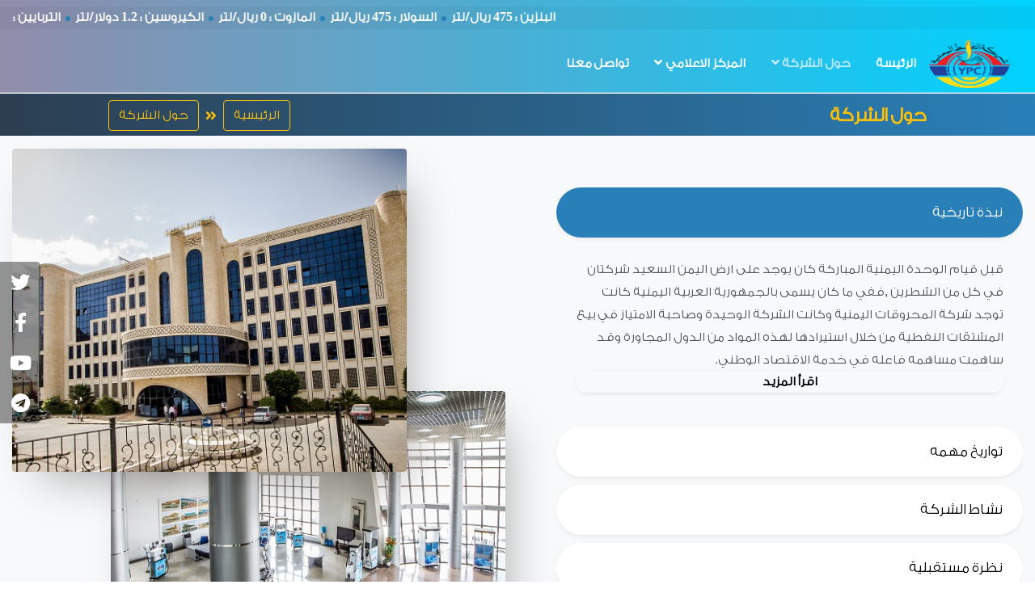

--- FILE ---
content_type: text/html; charset=utf-8
request_url: http://ypcye.com/ar/About
body_size: 6082
content:
<!DOCTYPE html>
<html>
<head>
    <meta charset="utf-8" />
    <meta name="viewport" content="width=device-width, initial-scale=1.0">
    <title>حول الشركة - شركة النفط اليمنيه</title>
    <link rel="preload" as="font" href="/webfonts/GE_SS_Two_Light.woff" type="font/woff" crossorigin="anonymous">
    <link rel="preload" as="font" href="/webfonts/fa-brands-400.woff2" type="font/woff2" crossorigin="anonymous">
    <link rel="preload" as="font" href="/webfonts/fa-solid-900.woff2" type="font/woff2" crossorigin="anonymous">
    <link rel="preload" as="font" href="/webfonts/fa-regular-400.woff2" type="font/woff2" crossorigin="anonymous">
    <link rel="preload" as="font" href="/Content/fonts/slick.woff" type="font/woff" crossorigin="anonymous">
    <link rel="icon" type="image/png" href="/images/logo.jpg">
    <link  href="/Content/hamzah?v=C_PdCwUwGItGe4zYiNBrtaOhtKpj5PkTJD7S0BxJ5PU1" rel="stylesheet"  async='async' />

    
    
    <style>
        .newsbar {
            width: 160px
        }

        .newsbar-scroll a {
            text-decoration: none
        }

        .dot {
            height: 6px;
            width: 6px;
            margin-left: 3px;
            margin-right: 3px;
            margin-top: 2px !important;
            background-color: #2980b9;
            border-radius: 50%;
            display: inline-block
        }
        .navbar-x .navbar-toggler-icon, .navbar-light .navbar-toggler-icon {
  background-image: url("data:image/svg+xml,%3csvg xmlns='http://www.w3.org/2000/svg' width='30' height='30' viewBox='0 0 30 30'%3e%3cpath stroke='rgba%28255, 255, 255, 1' stroke-linecap='round' stroke-miterlimit='10' stroke-width='2' d='M4 7h22M4 15h22M4 23h22'/%3e%3c/svg%3e");
}
    </style>


    <link  href="/Content/arab?v=nBHmhR1-77xM1jnWgJGV__M33rZJ-qsza54S3pPkK_M1" rel="stylesheet" async='async' />


</head>
<body>

    <div id="preloader"></div>
    <main class="body-inner" id="main">

        <div id="top-bar" class="top-bar bg-overlay text-white" dir="rtl">
            <div class="container" style="background: rgba(0, 0, 0, 0.04);">
                <div class="row">

                    <div class="col-xl-12 col-lg-12 col-md-12 top-social text-center text-md-right">
                        <div class="d-flex justify-content-between align-items-center breaking-news ">
                            <marquee class="newsbar-scroll" behavior="scroll" direction="right" onmouseover="this.stop();" onmouseout="this.start();">
                                <span class="font-weight-bold">البنزين :  <span class="fa"> 475 </span> ريال/لتر </span> <span class="dot"></span>
                                <span class="font-weight-bold">السولار :  <span class="fa"> 475 </span> ريال/لتر </span> <span class="dot"></span>
                                <span class="font-weight-bold">المازوت :  <span class="fa"> 0 </span> ريال/لتر </span> <span class="dot"></span>
                                <span class="font-weight-bold">الكيروسين :  <span class="fa"> 1.2 </span> دولار/لتر </span> <span class="dot"></span>
                                <span class="font-weight-bold">التربايين :  <span class="fa"> 1.2 </span> دولار/لتر </span>

                            </marquee>
                        </div>

                    </div>

                    
                </div>
            </div>
        </div>




        <!-- Header start -->
        <header id="header" class="header-one bg-overlay" style="background: rgba(0, 0, 0, 0.04);">

            


            <div class="site-navigation bg-BrightVault" dir="rtl">
                <div class="container ">

                    <div class="row">
                        <div class="col-lg-12 ">
                            <nav class="navbar navbar-x navbar-expand-lg p-0 " dir="rtl">
                                <a class="navbar-brand" href="">
                                    <img src="/images/lOGO_YPC.png" width="100" height="60" class="d-inline-block align-top" alt="">

                                </a>
                                <button class="navbar-toggler" type="button" data-toggle="collapse" data-target=".navbar-collapse" aria-controls="navbar-collapse" aria-expanded="false" aria-label="Toggle navigation">
                                    <span class="navbar-toggler-icon"></span>
                                </button>

                                <div id="navbar-collapse" class="collapse navbar-collapse  text-right">
                                    <ul class="nav navbar-nav mr-8">
                                        <li id="home" class="nav-item">
                                            <a href="/" class="nav-link"> الرئيسة </a>

                                        </li>


                                        <li id="Ab" class="nav-item dropdown">
                                            <a href="/ar/About" class="nav-link dropdown-toggle" data-toggle="dropdown">حول الشركة<i class="mr-1 fa fa-angle-down"></i></a>
                                            <ul class="dropdown-menu  text-right" role="menu">
                                                <li id="About"><a href="/ar/About"> شركة النفط اليمنية </a></li>
                                                
                                                <li id="Leaders"><a href="/ar/Leaders">القيادات العليا</a></li>


                                                <li id="imDate"><a href="/ar/imDate">تواريخ مهمه</a></li>
                                                

                                            </ul>
                                        </li>



                                        <li class="nav-item dropdown" id="Ncenter">
                                            <a href="#" class="nav-link dropdown-toggle" data-toggle="dropdown">المركز الاعلامي<i class="mr-1 fa fa-angle-down"></i></a>
                                            <ul class="dropdown-menu  text-right" role="menu">
                                                <li id="News"><a href="/ar/News">الاخبار  </a></li>
                                                <li id="Tenders"><a href="/ar/Tenders">اعلان المناقصات </a></li>
                                                <li id="proj"><a href="/ar/proj">معرض الصور  </a></li>
                                            </ul>
                                        </li>

                                        


                                        <li id="Contact" class="nav-item"><a class="nav-link" href="/ar/Contact">تواصل معنا </a></li>


                                    </ul>

                                </div>
                            </nav>
                        </div>
                        <!--/ Col end -->
                    </div>
                    <!--/ Row end -->
                </div>
                <!--/ Container end -->

            </div>
            <!--/ Navigation end -->
        </header>
        <!--/ Header end -->

        



<div class="container-fluid bg-Nighthawk" dir="rtl">
    <div class="container">
        <div class="row align-items-center py-2">
            <div class="col-md-1 text-center text-md-right">
            </div>
            <div class="col-md-3 text-center text-md-right">
                <h3 class="mb-4 mb-md-0 text-warning text-uppercase">حول الشركة</h3>

            </div>
            

            <div class="col-md-7 text-center text-md-left">
                <div class="d-inline-flex align-items-center">
                    <a class="btn btn-outline-warning" href="/">الرئيسية</a>

                    <i class="fas fa-angle-double-right text-warning mx-2"></i>
                    <a class="btn btn-outline-warning " href="/ar/News">حول الشركة</a>



                </div>
            </div>
            <div class="col-md-1 text-center text-md-right">
            </div>
        </div>
    </div>
</div>




<section class="ftco-section ftco-no-pt bg-light ftco-faqs   main-container text-right py-5" style="margin-top:-50px;">
    <div class="container" data-aos="fade-up-right">
        <div class="row row mt-5 py-3">
            <div class="col-lg-6">
                <div class="img-faqs w-100">
                    <div class="img mb-4 mb-sm-0" style="background-image:url(../../images/ab-1.jpg);">
                    </div>
                    <div class="img img-2 mb-4 mb-sm-0" style="background-image:url(../../images/ab-2.jpg);">
                    </div>

                </div>
            </div>
            <div class="col-lg-6 pl-lg-5 text-right" dir="rtl">
                <div class="heading-section mb-5 mt-5 mt-lg-0">
                    


                </div>
                <div id="accordion" class="myaccordion w-100">
                    <div class="card">
                        <div class="card-header p-0" id="heading1">
                            <h2 class="mb-0">
                                <button href="#collapse1" class="d-flex py-3 px-4 align-items-center justify-content-between btn btn-link" data-parent="#accordion" data-toggle="collapse" aria-expanded="true" aria-controls="collapse1">
                                    <p class="mb-0">نبذة تاريخية</p>
                                    <i class="" aria-hidden="true"></i>
                                </button>
                            </h2>
                        </div>
                        <div class="collapse show" id="collapse1" role="tabpanel" aria-labelledby="heading1">
                            <div class="card-body py-3 pr-4 pl-4 px-0">
                                <p>
                                    قبل قيام الوحدة اليمنية المباركة كان يوجد على ارض اليمن السعيد شركتان في كل من الشطرين ,ففي ما كان يسمى بالجمهورية العربية اليمنية كانت توجد شركة المحروقات اليمنية وكانت الشركة الوحيدة وصاحبة الامتياز في بيع المشتقات النفطية من خلال استيرادها لهذه المواد من الدول المجاورة وقد ساهمت مساهمه فاعله في خدمة الاقتصاد الوطني.
                                    <a class="btn btn-lg btn-orange" style="font-size:16px;" target="_blank" href="/ar/Art/NFXTKVDYJH" role="button">اقرأ المزيد</a>
                                </p>

                            </div>
                        </div>
                    </div>

                    <div class="card">
                        <div class="card-header p-0" id="heading2" role="tab">
                            <h2 class="mb-0">
                                <button href="#collapse2" class="d-flex py-3 px-4 align-items-center justify-content-between btn btn-link" data-parent="#accordion" data-toggle="collapse" aria-expanded="false" aria-controls="collapse2">
                                    <p class="mb-0">تواريخ مهمه</p>
                                    <i class="" aria-hidden="true"></i>
                                </button>
                            </h2>
                        </div>
                        <div class="collapse" id="collapse2" role="tabpanel" aria-labelledby="heading2">
                            <div class="card-body py-3 pr-4 pl-4 px-0">
                                <p>1961م تاسست الشركة في الجزء الشمالي من الوطن آنذاك وكان مقرها الحديدة باسم شركة المحروقات</p>
                                <p>بعد ثورة1962م تحولت الى شركة مساهمة بين الحكومة والبنك اليمني للانشاء والتعمير.</p>
                                <a class="btn btn-lg btn-orange" style="font-size:16px;" target="_blank" href="/ar/imDate" role="button">اقرأ المزيد</a>
                            </div>
                        </div>
                    </div>

                    <div class="card">
                        <div class="card-header p-0" id="heading3" role="tab">
                            <h2 class="mb-0">
                                <button href="#collapse3" class="d-flex py-3 px-4 align-items-center justify-content-between btn btn-link" data-parent="#accordion" data-toggle="collapse" aria-expanded="false" aria-controls="collapse3">
                                    <p class="mb-0">نشاط الشركة</p>
                                    <i class="" aria-hidden="true"></i>
                                </button>
                            </h2>
                        </div>
                        <div class="collapse" id="collapse3" role="tabpanel" aria-labelledby="heading3">
                            <div class="card-body py-3 pr-4 pl-4 px-0">
                                <p>مشاركة شركة النفط اليمنية في دعم الاقتصاد الوطني</p>
                                <p>تعد شركة النفط اليمنية (YPC) احدى وحدات المؤسسة العامة للنفط والغاز التابعة لوزارة النفط والمعادن وينصب نشاطها في تسويق المنتجات النفطية في السوق المحلي، وقد ساهمت الشركة وتساهم في دعم الاقتصاد الوطني.</p>
                                <a class="btn btn-lg btn-orange" style="font-size:16px;" target="_blank" href="/ar/Art/JESAVZSXEK" role="button">اقرأ المزيد</a>

                            </div>
                        </div>
                    </div>

                    <div class="card">
                        <div class="card-header p-0" id="heading4" role="tab">
                            <h2 class="mb-0">
                                <button href="#collapse4" class="d-flex py-3 px-4 align-items-center justify-content-between btn btn-link" data-parent="#accordion" data-toggle="collapse" aria-expanded="false" aria-controls="collapse4">
                                    <p class="mb-0">نظرة مستقبلية</p>
                                    <i class="" aria-hidden="true"></i>
                                </button>
                            </h2>
                        </div>
                        <div class="collapse" id="collapse4" role="tabpanel" aria-labelledby="heading4">
                            <div class="card-body py-3 pr-4 pl-4 px-0">
                                <p>العمل على مواكبة الزيادة المتوقعة في الاستهلاك المحلي للمنتجات النفطية والعمل على إيصال تلك المشتقات إلى كافة المستهلكين في أنحاء الجمهورية وبالسعر المحدد من قبل الدولة . </p>
                                <p> العمل على زيادة القدرة الاستيعابية لمنشآت الخزن بالشركة من خلال بناء منشآت خزن جديدة وتوسعة المنشآت القائمة بما يتلائم مع التوسع في حجم الاستهلاك المحلي وبما يمكن الشركة من تكوين مخزون إستراتيجي كاف .</p>

                                <a class="btn btn-lg btn-orange" style="font-size:16px;" target="_blank" href="/ar/Art/BTSZRPKQLH" role="button">اقرأ المزيد</a>

                            </div>
                        </div>
                    </div>
                </div>
            </div>

        </div>
    </div>
</section>


    </main>

   
    <ul id="social-sidebar">
        <li>
            <a target="_blank" class="fab fa-twitter" href="https://www.twitter.com/ypcye"><span>Tweeter</span></a>
        </li>
        <li>
            <a target="_blank" class="fab fa-facebook-f" href="https://www.facebook.com/ypcye.OilNews"><span>Facebook</span></a>
        </li>
        <li>
            <a target="_blank" class="fab fa-youtube" href="https://www.youtube.com/ypcye"><span>Youtube</span></a>
        </li>
        <li>
            <a target="_blank" class="fab fa-telegram"  href="https://t.me/ypcye"><span>Telegram</span></a>
        </li>
       
    </ul>

    <div class="modal fade py-5" id="modal-default-Create" role="dialog"></div>

    
    <footer id="footer" class="footer bg-BrightVault" dir="rtl">
        <div class="footer-main py-0 pt-3 pb-1">
            <div class="container" style="max-width:1500px;">

                <div class="row justify-content-between">



                    <div class="col-lg-12 col-md-12 footer-widget footer-about mb-4">
                        <center>
                            <img loading="lazy" class="footer-logo" src="/images/lOGO_YPC_2.png" alt="شركة النفط اليمنية">
                        </center>
                        <center>
                            <div class="footer-social">
                                <ul>
                                    <li>
                                        <a href="https://www.facebook.com/ypcye.OilNews" aria-label="Facebook">
                                            <i class="text-white fab fa-facebook-f"></i>
                                        </a>
                                    </li>
                                    <li>
                                        <a href="https://www.twitter.com/ypcye" aria-label="Twitter"><i class="text-white fab fa-twitter"></i></a>
                                    </li>
                                    <li>
                                        <a href="https://www.youtube.com/ypcye" aria-label="Youtube">
                                            <i class="text-white fab fa-youtube fa-3x"></i>
                                        </a>
                                    </li>
                                    <li><a href="https://t.me/ypcye" aria-label="تلغرام"><i class="text-white fab fa-telegram"></i></a></li>

                                </ul>
                            </div><!-- Footer social end -->
                        </center>
                    </div><!-- Col end -->

                </div><!-- Row end -->
                <div class="row align-items-center">
                    

                    <div class="col-md-12">
                        <div class="copyright-info text-center text-white ">
                            <span>  تطوير  دائرة تقنية المعلومات</span> 
                        </div>
                    </div>
                    
                    
                </div><!-- Row end -->
                
            </div><!-- Container end -->
        </div><!-- Footer main end -->
        

    </footer><!-- Footer end -->
    <script src="/bundles/jquery?v=0UayTvqL-qoYQf9Gf6MulgSpVw4ryLq4MA9kO13pflQ1" ></script>


    
    <script src="/bundles/hamzah_Abo?v=wEIdbJ2I_vSDGLMzHqiRluKtPk-4TV2bMaL8tU-8p7E1" ></script>

    <script>
        $(function () {
            sel_item("Ab");
            sel_item("About");
            let el = document.getElementById("header");
            el.classList.remove("bg-overlay");

            let el1 = document.getElementById("top-bar");
            el1.classList.remove("bg-overlay");
            el1.classList.add("bg-BrightVault");

        });
        $(".testimonials-carousel").owlCarousel({
            center: true,
            autoplayHoverPause: true,
            autoplayTimeout: 10000,
            //smartSpeed: 15000,
            rtl: true,

            autoplay: true,
            dots: true,
            loop: true,
            responsive: {
                0: {
                    items: 1
                }
            }
        });

        window.addEventListener('load', () => {
            AOS.init({
                duration: 1000,
                easing: "ease-in-out",
                once: true,
                mirror: false
            });
        });
        $(window).on('scroll', function () {
            AOS.refresh()
        });
    </script>





    <script>


        function openPopup(t, e) {

            var a = $("</div>");
            a.load(t,
                function () {
                    $(e, a).removeData("validator"), $(e, a).removeData("unobtrusiveValidation"), $.validator.unobtrusive.parse("form");
                }),
                $.get(t,
                    function (t) {
                        $("#modal-default-Create").html(t), $("#modal-default-Create").modal("show");
                    });
        }
        $(document).on("click",
            "a.popup",
            function (t) {
                t.preventDefault(), openPopup($(this).attr("href"), "#frm");
            });
        (function ($) {
            'use strict';

            /**
           * Easy selector helper function
           */
            var select = (el, all = false) => {
                el = el.trim()
                if (all) {
                    return [...document.querySelectorAll(el)]
                } else {
                    return document.querySelector(el)
                }
            }
            /**
           * Preloader
           */
            let preloader = select('#preloader');
            if (preloader) {
                window.addEventListener('load', () => {
                    preloader.remove()
                });
            }

        })(jQuery);

        function saveOrder(inv) {
           // alert(inv);
             var bt = document.getElementById('frmbtnsubmit');
        
            bt.disabled = true;
           
            $.ajax({
                type: "POST",
                enctype: 'multipart/form-data',
                url: $('#frm')[0].action ,
                data: inv,
                processData: false,
                contentType: false,
                cache: false,
                timeout: 800000,
                success: function (Data) {
                    if (Data.status) {
                        alert(Data.result);
                        $("#modal-default-Create").modal("hide");
                        $(".modal-dialog").modal("hide");

                        location.reload(true);
                    } else {
                        alert(Data.result);
                        bt.disabled = false;
                        //   Toast.fire({ type: 'error', title: Data.result });
                    }
                },
                error: function () {
                    alert("Error!");
                    bt.disabled = false;
                }
            });
        }

        function sel_item(zid) {
            let el = document.getElementById(zid);
            el.classList.add("active");
        }
        $("#ShoEn").change(function (e) {
            var checkBox = document.getElementById("ShoEn");
            let el = document.getElementById("FullNameEn");
            let eln = document.getElementById("NounEn");

            if (checkBox.checked === true)// && (from !== '1' && to !== '1');
            {

                el.setAttribute("required", "required");
                eln.setAttribute("required", "required");
            }
            else {
                el.removeAttribute("required", "required");
                eln.removeAttribute("required", "required");
            }
        });
        $("#ShwEn").change(function (e) {
            var checkBox = document.getElementById("ShwEn");
            let el = document.getElementById("NameEn");
            let eln = document.getElementById("AddressEn");
            let ela = document.getElementById("AboutEn");

            if (checkBox.checked === true)// && (from !== '1' && to !== '1');
            {

                el.setAttribute("required", "required");
                eln.setAttribute("required", "required");
                ela.setAttribute("required", "required");
            }
            else {
                el.removeAttribute("required", "required");
                eln.removeAttribute("required", "required");
                ela.removeAttribute("required", "required");
            }
        });
        $("#ShowEn").change(function (e) {
            var checkBox = document.getElementById("ShowEn");
            let el = document.getElementById("TitleEn");
            let eld = document.getElementById("DetailsEn");

            if (checkBox.checked === true)// && (from !== '1' && to !== '1');
            {

                el.setAttribute("required", "required");
                eld.setAttribute("required", "required");
            }
            else {
                el.removeAttribute("required", "required");
                eld.removeAttribute("required", "required");
            }
        });

        function ajaxindicatorstop()
{
    jQuery('#resultLoading .bg').height('100%');
       jQuery('#resultLoading').fadeOut(300);
    jQuery('body').css('cursor', 'default');
}
function ajaxindicatorstart(text)
{
    if(jQuery('body').find('#resultLoading').attr('id') != 'resultLoading'){
    jQuery('body').append('<div id="resultLoading" style="display:none"><div><img src="/images/ajax-loader.gif"><div>'+text+'</div></div><div class="bg"></div></div>');
    }
 
    jQuery('#resultLoading').css({
        'width':'100%',
        'height':'100%',
        'position':'fixed',
        'z-index':'10000000',
        'top':'0',
        'left':'0',
        'right':'0',
        'bottom':'0',
        'margin':'auto'
    });
 
    jQuery('#resultLoading .bg').css({
        'background':'#000000',
        'opacity':'0.7',
        'width':'100%',
        'height':'100%',
        'position':'absolute',
        'top':'0'
    });
 
    jQuery('#resultLoading>div:first').css({
        'width': '250px',
        'height':'75px',
        'text-align': 'center',
        'position': 'fixed',
        'top':'0',
        'left':'0',
        'right':'0',
        'bottom':'0',
        'margin':'auto',
        'font-size':'16px',
        'z-index':'10',
        'color':'#ffffff'
 
    });
 
    jQuery('#resultLoading .bg').height('100%');
       jQuery('#resultLoading').fadeIn(300);
    jQuery('body').css('cursor', 'wait');
}

        jQuery(document).ajaxStart(function () {
 		//show ajax indicator
ajaxindicatorstart('loading data.. please wait..');
}).ajaxStop(function () {
//hide ajax indicator
ajaxindicatorstop();
});

    </script>


</body>
</html>


--- FILE ---
content_type: text/css; charset=utf-8
request_url: http://ypcye.com/Content/arab?v=nBHmhR1-77xM1jnWgJGV__M33rZJ-qsza54S3pPkK_M1
body_size: 6045
content:
.owl-carousel,.owl-carousel .owl-item{-webkit-tap-highlight-color:transparent;position:relative}.owl-carousel{display:none;width:100%;z-index:1}.owl-carousel .owl-stage{position:relative;-ms-touch-action:pan-Y;touch-action:manipulation;-moz-backface-visibility:hidden}.owl-carousel .owl-stage:after{content:".";display:block;clear:both;visibility:hidden;line-height:0;height:0}.owl-carousel .owl-stage-outer{position:relative;overflow:hidden;-webkit-transform:translate3d(0,0,0)}.owl-carousel .owl-item,.owl-carousel .owl-wrapper{-webkit-backface-visibility:hidden;-moz-backface-visibility:hidden;-ms-backface-visibility:hidden;-webkit-transform:translate3d(0,0,0);-moz-transform:translate3d(0,0,0);-ms-transform:translate3d(0,0,0)}.owl-carousel .owl-item{min-height:1px;float:left;-webkit-backface-visibility:hidden;-webkit-touch-callout:none}.owl-carousel .owl-item img{display:block;width:100%}.owl-carousel .owl-dots.disabled,.owl-carousel .owl-nav.disabled{display:none}.no-js .owl-carousel,.owl-carousel.owl-loaded{display:block}.owl-carousel .owl-dot,.owl-carousel .owl-nav .owl-next,.owl-carousel .owl-nav .owl-prev{cursor:pointer;-webkit-user-select:none;-khtml-user-select:none;-moz-user-select:none;-ms-user-select:none;user-select:none}.owl-carousel .owl-nav button.owl-next,.owl-carousel .owl-nav button.owl-prev,.owl-carousel button.owl-dot{background:0 0;color:inherit;border:none;padding:0!important;font:inherit}.owl-carousel.owl-loading{opacity:0;display:block}.owl-carousel.owl-hidden{opacity:0}.owl-carousel.owl-refresh .owl-item{visibility:hidden}.owl-carousel.owl-drag .owl-item{-ms-touch-action:pan-y;touch-action:pan-y;-webkit-user-select:none;-moz-user-select:none;-ms-user-select:none;user-select:none}.owl-carousel.owl-grab{cursor:move;cursor:grab}.owl-carousel.owl-rtl{direction:rtl}.owl-carousel.owl-rtl .owl-item{float:right}.owl-carousel .animated{animation-duration:1s;animation-fill-mode:both}.owl-carousel .owl-animated-in{z-index:0}.owl-carousel .owl-animated-out{z-index:1}.owl-carousel .fadeOut{animation-name:fadeOut}@keyframes fadeOut{0%{opacity:1}100%{opacity:0}}.owl-height{transition:height .5s ease-in-out}.owl-carousel .owl-item .owl-lazy{opacity:0;transition:opacity .4s ease}.owl-carousel .owl-item .owl-lazy:not([src]),.owl-carousel .owl-item .owl-lazy[src^=""]{max-height:0}.owl-carousel .owl-item img.owl-lazy{transform-style:preserve-3d}.owl-carousel .owl-video-wrapper{position:relative;height:100%;background:#000}.owl-carousel .owl-video-play-icon{position:absolute;height:80px;width:80px;left:50%;top:50%;margin-left:-40px;margin-top:-40px;background:url(owl.video.play.png) no-repeat;cursor:pointer;z-index:1;-webkit-backface-visibility:hidden;transition:transform .1s ease}.owl-carousel .owl-video-play-icon:hover{-ms-transform:scale(1.3,1.3);transform:scale(1.3,1.3)}.owl-carousel .owl-video-playing .owl-video-play-icon,.owl-carousel .owl-video-playing .owl-video-tn{display:none}.owl-carousel .owl-video-tn{opacity:0;height:100%;background-position:center center;background-repeat:no-repeat;background-size:contain;transition:opacity .4s ease}.owl-carousel .owl-video-frame{position:relative;z-index:1;height:100%;width:100%}.testimonial{position:relative;margin:45px 0;padding:90px 0}.testimonial .container{max-width:900px}.testimonial .testimonial-icon{margin-bottom:45px;text-align:center}.testimonial .testimonial-icon i{font-size:60px;color:rgba(256,256,256,.5)}.testimonial .testimonial-item{position:relative;margin:0 15px;text-align:center}.testimonial .testimonial-img{position:relative;margin-bottom:15px;z-index:1}.testimonial .testimonial-item img{margin:0 auto;width:120px;padding:10px;border:5px dotted #fff;border-radius:100px}.testimonial .testimonial-text{position:relative;margin-top:-70px;padding:65px 35px 30px 35px;text-align:center;background:#fff;border-radius:500px}.testimonial .testimonial-item p{font-size:15px;font-weight:bold}.testimonial .testimonial-text h3{color:#dfb163;font-size:18px;font-weight:600;margin-bottom:10px}.testimonial .testimonial-text h4{color:#666;font-size:14px;margin-bottom:0}.testimonial .owl-dots{margin-top:15px;text-align:center}.testimonial .owl-dot{display:inline-block;margin:0 5px;width:12px;height:12px;border-radius:50%;background:rgba(256,256,256,.5)}.testimonial .owl-dot.active{background:#fff}no-gutters{margin-right:0;margin-left:0}.no-gutters>.col,.no-gutters>[class*="col-"]{padding-right:0;padding-left:0}.d-flex{display:-webkit-box!important;display:-ms-flexbox!important;display:flex!important}.d-inline-flex{display:-webkit-inline-box!important;display:-ms-inline-flexbox!important;display:inline-flex!important}.ftco-navbar-light{background:#fff!important;z-index:3;padding:0;-webkit-box-shadow:0 5px 20px -17px rgba(0,0,0,.34);-moz-box-shadow:0 5px 20px -17px rgba(0,0,0,.34);box-shadow:0 5px 20px -17px rgba(0,0,0,.34)}@media(max-width:991.98px){.ftco-navbar-light{background:#fff;position:relative;top:0;padding:10px 15px}}.ftco-navbar-light .navbar-brand{color:#000;font-weight:800;font-size:28px;line-height:1}.ftco-navbar-light .navbar-brand span{color:#ccc}.ftco-navbar-light .navbar-brand:hover,.ftco-navbar-light .navbar-brand:focus{color:#000}@media(max-width:767.98px){.ftco-navbar-light .navbar-brand{margin-bottom:20px}}@media(max-width:991.98px){.ftco-navbar-light .navbar-nav{padding-bottom:10px}}.ftco-navbar-light .navbar-nav>.nav-item>.nav-link{font-size:14px;padding-top:2.3rem;padding-bottom:2.3rem;padding-left:18px;padding-right:18px;font-weight:700;color:#000;position:relative;text-transform:uppercase;opacity:1!important}.ftco-navbar-light .navbar-nav>.nav-item>.nav-link:before{content:"";position:absolute;width:100%;height:2px;bottom:0;left:0;background-color:#1ba12d;visibility:hidden;-webkit-transform:scaleX(0);-ms-transform:scaleX(0);transform:scaleX(0);-webkit-transition:all .5s ease-in-out 0s;-o-transition:all .5s ease-in-out 0s;transition:all .5s ease-in-out 0s;z-index:-1}.ftco-navbar-light .navbar-nav>.nav-item>.nav-link:hover{color:#1ba12d}.ftco-navbar-light .navbar-nav>.nav-item>.nav-link:hover:before{visibility:visible;background-color:#1ba12d;-webkit-transform:scaleX(1);-ms-transform:scaleX(1);transform:scaleX(1)}@media(max-width:991.98px){.ftco-navbar-light .navbar-nav>.nav-item>.nav-link{padding-left:0;padding-right:0;padding-top:.9rem;padding-bottom:.9rem}.ftco-navbar-light .navbar-nav>.nav-item>.nav-link:hover{color:#fff}}@media(max-width:767.98px){.ftco-navbar-light .navbar-nav>.nav-item>.nav-link{border-bottom:1px solid rgba(0,0,0,.05)}}.ftco-navbar-light .navbar-nav>.nav-item .dropdown-menu{border:none;background:#fff;-webkit-box-shadow:0 10px 34px -20px rgba(0,0,0,.41);-moz-box-shadow:0 10px 34px -20px rgba(0,0,0,.41);box-shadow:0 10px 34px -20px rgba(0,0,0,.41);border-radius:4px}.ftco-navbar-light .navbar-nav>.nav-item .dropdown-menu .dropdown-item{font-size:12px;color:#000}.ftco-navbar-light .navbar-nav>.nav-item .dropdown-menu .dropdown-item:hover,.ftco-navbar-light .navbar-nav>.nav-item .dropdown-menu .dropdown-item:focus{background:#1ba12d;color:#fff}@media(max-width:991.98px){.ftco-navbar-light .navbar-nav>.nav-item .dropdown-menu{display:block!important;background:#fff;-webkit-box-shadow:none;box-shadow:none}}.ftco-navbar-light .navbar-nav>.nav-item.cta>a{color:#fff;background:#1ba12d;border-radius:0}@media(max-width:767.98px){.ftco-navbar-light .navbar-nav>.nav-item.cta>a{padding-left:15px;padding-right:15px}}@media(max-width:991.98px){.ftco-navbar-light .navbar-nav>.nav-item.cta>a{color:#fff;background:#1ba12d;border-radius:4px}}.ftco-navbar-light .navbar-nav>.nav-item.active>a{color:#1ba12d}.ftco-navbar-light .navbar-nav>.nav-item.active>a:before{visibility:visible;background-color:#1ba12d;-webkit-transform:scaleX(1);-ms-transform:scaleX(1);transform:scaleX(1)}@media(max-width:991.98px){.ftco-navbar-light .navbar-nav>.nav-item.active>a{color:#000}.ftco-navbar-light .navbar-nav>.nav-item.active>a:before{display:none}}.ftco-navbar-light .navbar-toggler{border:none;color:rgba(0,0,0,.5)!important;cursor:pointer;padding-right:0;text-transform:uppercase;font-size:16px;letter-spacing:.1em}.ftco-navbar-light .navbar-toggler:focus{outline:none!important}.services{display:block;width:100%;position:relative;-moz-transition:all .3s ease;-o-transition:all .3s ease;-webkit-transition:all .3s ease;-ms-transition:all .3s ease;transition:all .3s ease}.services .dblock{position:relative}.services .icon{line-height:1.3;position:absolute;top:0;left:0;z-index:-1;border-radius:50%}.services .icon span{font-size:80px;color:#e6e6e6}@media(min-width:768px){.services .icon{top:-30px;left:-30px}}.services .media-body h3{font-weight:700;font-size:20px}@media(max-width:991.98px){.services{margin-bottom:30px}}.services-2{width:100%;margin-bottom:20px}.services-2 .icon{width:70px;height:70px;border-radius:50%;background:#1ba12d;-webkit-box-shadow:0 10px 30px -4px rgba(0,0,0,.15);-moz-box-shadow:0 10px 30px -4px rgba(0,0,0,.15);box-shadow:0 10px 30px -4px rgba(0,0,0,.15)}.services-2 .icon span{font-size:40px;color:#fff}.services-2 .text{width:calc(100% - 60px)}.services-2 .text h4{font-size:20px;font-weight:700}.cases-wrap{width:100%;margin-bottom:30px}.cases-wrap .img{width:100%;height:270px;border-radius:4px}@media(min-width:992px){.cases-wrap .img{width:300px}}@media(max-width:767.98px){.cases-wrap .img{margin-bottom:30px}}.cases-wrap .text{width:100%}@media(min-width:992px){.cases-wrap .text{width:calc(100% - 300px)}}.cases-wrap .text .cat{text-transform:uppercase;color:#1ba12d;letter-spacing:2px;margin-bottom:10px;font-size:14px;display:inline-block}.cases-wrap .text h2{font-size:18px;font-weight:700}.cases-wrap .text h2 span{color:#8fd0d2}#section-counter{position:relative;z-index:0}.ftco-counter{overflow-x:hidden;position:relative;padding:4em 0}@media(max-width:1199.98px){.ftco-counter{background-position:center center!important}}.ftco-counter .block-18{display:block;width:100%}@media(max-width:991.98px){.ftco-counter .block-18{margin-bottom:2em}}.ftco-counter .text{position:relative}@media(max-width:767.98px){.ftco-counter .text{width:100%}}.ftco-counter .text .number{line-height:1;font-weight:700;font-size:50px;color:#1ba12d;display:block;margin-bottom:10px}.ftco-counter .text span{text-transform:uppercase;letter-spacing:1px;color:#000}@media(max-width:767.98px){.ftco-counter .counter-wrap{margin-bottom:20px}}@-webkit-keyframes progress-bar-stripes{from{background-position:1rem 0}to{background-position:0 0}}@keyframes progress-bar-stripes{from{background-position:1rem 0}to{background-position:0 0}}.progress{display:-webkit-box;display:-ms-flexbox;display:flex;height:1rem;overflow:hidden;font-size:.75rem;background-color:#e9ecef;border-radius:.25rem}.progress-bar{display:-webkit-box;display:-ms-flexbox;display:flex;-webkit-box-orient:vertical;-webkit-box-direction:normal;-ms-flex-direction:column;flex-direction:column;-webkit-box-pack:center;-ms-flex-pack:center;justify-content:center;color:#fff;text-align:center;white-space:nowrap;background-color:#007bff;-webkit-transition:width .6s ease;-o-transition:width .6s ease;transition:width .6s ease}@media screen and (prefers-reduced-motion:reduce){.progress-bar{-webkit-transition:none;-o-transition:none;transition:none}}.progress-bar-striped{background-image:-webkit-linear-gradient(45deg,rgba(255,255,255,.15) 25%,transparent 25%,transparent 50%,rgba(255,255,255,.15) 50%,rgba(255,255,255,.15) 75%,transparent 75%,transparent);background-image:-o-linear-gradient(45deg,rgba(255,255,255,.15) 25%,transparent 25%,transparent 50%,rgba(255,255,255,.15) 50%,rgba(255,255,255,.15) 75%,transparent 75%,transparent);background-image:linear-gradient(45deg,rgba(255,255,255,.15) 25%,transparent 25%,transparent 50%,rgba(255,255,255,.15) 50%,rgba(255,255,255,.15) 75%,transparent 75%,transparent);background-size:1rem 1rem}.progress-bar-animated{-webkit-animation:progress-bar-stripes 1s linear infinite;animation:progress-bar-stripes 1s linear infinite}.media{display:-webkit-box;display:-ms-flexbox;display:flex;-webkit-box-align:start;-ms-flex-align:start;align-items:flex-start}.media-body{-webkit-box-flex:1;-ms-flex:1;flex:1}.ftco-vh-100{height:100vh}@media(max-width:1199.98px){.ftco-vh-100{height:inherit;padding-top:5em;padding-bottom:5em}}.ftco-animate{opacity:0;visibility:hidden}.about-author .desc h3{font-size:24px}.ftco-section{padding:7em 0;position:relative}@media(max-width:767.98px){.ftco-section{padding:6em 0}}.ftco-bg-dark{background:#3c312e}.ftco-no-pt{padding-top:0!important}.ftco-no-pb{padding-bottom:0!important}.ftco-footer-social li{list-style:none;margin:0 10px 0 0;display:inline-block}.ftco-footer-social li a{height:40px;width:40px;display:block;float:left;background:rgba(255,255,255,.05);border-radius:50%;position:relative}.ftco-footer-social li a span{position:absolute;font-size:20px;top:50%;left:50%;-webkit-transform:translate(-50%,-50%);-ms-transform:translate(-50%,-50%);transform:translate(-50%,-50%)}.ftco-footer-social li a:hover{color:#fff}.ftco-faqs .img-faqs{position:relative;height:700px;z-index:0}.ftco-faqs .img{height:400px;width:80%;border-radius:4px;-webkit-box-shadow:17px 25px 56px -22px rgba(0,0,0,.38);-moz-box-shadow:17px 25px 56px -22px rgba(0,0,0,.38);box-shadow:17px 25px 56px -22px rgba(0,0,0,.38)}.ftco-faqs .img.img-2{position:absolute;bottom:0;right:0;width:80%;z-index:-1}.ftco-faqs .myaccordion{margin:0 auto;overflow:hidden}.ftco-faqs .myaccordion .card,.ftco-faqs .myaccordion .card:last-child .card-header{border:none;background:transparent}.ftco-faqs .myaccordion .card-header{border:none;background:transparent}.ftco-faqs .myaccordion .card-header p{position:relative;font-weight:500;font-size:18px;text-align:left}.ftco-faqs .myaccordion .fa{font-size:16px;color:rgba(0,0,0,.3)}.ftco-faqs .myaccordion .btn{width:100%;font-weight:600;color:#000;padding:0;text-transform:capitalize;letter-spacing:0;border-radius:0!important;margin-bottom:10px;border-radius:40px!important;-webkit-box-shadow:0 2px 8px -4px rgba(0,0,0,.21)!important;-moz-box-shadow:0 2px 8px -4px rgba(0,0,0,.21)!important;box-shadow:0 2px 8px -4px rgba(0,0,0,.21)!important}.ftco-faqs .myaccordion .btn-link:hover,.ftco-faqs .myaccordion .btn-link:focus{text-decoration:none}.ftco-faqs [data-toggle="collapse"] .fa:before{content:"";font-family:"FontAwesome";font-style:normal}.ftco-faqs [data-toggle="collapse"].collapsed .fa:before{content:"";font-family:"FontAwesome";font-style:normal}.ftco-faqs button[aria-expanded="true"]{background-color:#2980b9;color:#fff!important}.ftco-faqs button[aria-expanded="true"] .fa{color:#fff!important}.ftco-faqs button[aria-expanded="false"]{background-color:#fff}.ftco-faqs .card-body ol li{margin-bottom:10px;padding-left:10px;color:rgba(0,0,0,.8)}.ftco-faqs .card-body ol li:last-child{margin-bottom:0}.img,.blog-img,.user-img{width:100%;background-size:cover;background-repeat:no-repeat;background-position:center center}#ftco-loader{position:fixed;width:96px;height:96px;left:50%;top:50%;-webkit-transform:translate(-50%,-50%);-ms-transform:translate(-50%,-50%);transform:translate(-50%,-50%);background-color:rgba(255,255,255,.9);-webkit-box-shadow:0 24px 64px rgba(0,0,0,.24);box-shadow:0 24px 64px rgba(0,0,0,.24);border-radius:16px;opacity:0;visibility:hidden;-webkit-transition:opacity .2s ease-out,visibility 0s linear .2s;-o-transition:opacity .2s ease-out,visibility 0s linear .2s;transition:opacity .2s ease-out,visibility 0s linear .2s;z-index:1000}#ftco-loader.fullscreen{padding:0;left:0;top:0;width:100%;height:100%;-webkit-transform:none;-ms-transform:none;transform:none;background-color:#fff;border-radius:0;-webkit-box-shadow:none;box-shadow:none}#ftco-loader.show{-webkit-transition:opacity .4s ease-out,visibility 0s linear 0s;-o-transition:opacity .4s ease-out,visibility 0s linear 0s;transition:opacity .4s ease-out,visibility 0s linear 0s;visibility:visible;opacity:1}#ftco-loader .circular{-webkit-animation:loader-rotate 2s linear infinite;animation:loader-rotate 2s linear infinite;position:absolute;left:calc(50% - 24px);top:calc(50% - 24px);display:block;-webkit-transform:rotate(0deg);-ms-transform:rotate(0deg);transform:rotate(0deg)}#ftco-loader .path{stroke-dasharray:1,200;stroke-dashoffset:0;-webkit-animation:loader-dash 1.5s ease-in-out infinite;animation:loader-dash 1.5s ease-in-out infinite;stroke-linecap:round}.img-video{background-position:center center}@media(max-width:767.98px){.img-video{height:400px}}.icon-video{width:80px;height:80px;background:#fff;-webkit-animation:pulse 2s infinite;animation:pulse 2s infinite;-webkit-box-shadow:0 10px 30px -4px rgba(0,0,0,.15);-moz-box-shadow:0 10px 30px -4px rgba(0,0,0,.15);box-shadow:0 10px 30px -4px rgba(0,0,0,.15);-webkit-border-radius:50%;-moz-border-radius:50%;-ms-border-radius:50%;border-radius:50%}.icon-video span{font-size:20px;color:#1ba12d}.clearfix::after{display:block;clear:both;content:""}.d-none{display:none!important}.d-inline{display:inline!important}.d-inline-block{display:inline-block!important}.d-block{display:block!important}.d-table{display:table!important}.d-table-row{display:table-row!important}.d-table-cell{display:table-cell!important}.d-flex{display:-webkit-box!important;display:-ms-flexbox!important;display:flex!important}.d-inline-flex{display:-webkit-inline-box!important;display:-ms-inline-flexbox!important;display:inline-flex!important}@media(min-width:576px){.d-sm-none{display:none!important}.d-sm-inline{display:inline!important}.d-sm-inline-block{display:inline-block!important}.d-sm-block{display:block!important}.d-sm-table{display:table!important}.d-sm-table-row{display:table-row!important}.d-sm-table-cell{display:table-cell!important}.d-sm-flex{display:-webkit-box!important;display:-ms-flexbox!important;display:flex!important}.d-sm-inline-flex{display:-webkit-inline-box!important;display:-ms-inline-flexbox!important;display:inline-flex!important}}@media(min-width:768px){.d-md-none{display:none!important}.d-md-inline{display:inline!important}.d-md-inline-block{display:inline-block!important}.d-md-block{display:block!important}.d-md-table{display:table!important}.d-md-table-row{display:table-row!important}.d-md-table-cell{display:table-cell!important}.d-md-flex{display:-webkit-box!important;display:-ms-flexbox!important;display:flex!important}.d-md-inline-flex{display:-webkit-inline-box!important;display:-ms-inline-flexbox!important;display:inline-flex!important}}@media(min-width:992px){.d-lg-none{display:none!important}.d-lg-inline{display:inline!important}.d-lg-inline-block{display:inline-block!important}.d-lg-block{display:block!important}.d-lg-table{display:table!important}.d-lg-table-row{display:table-row!important}.d-lg-table-cell{display:table-cell!important}.d-lg-flex{display:-webkit-box!important;display:-ms-flexbox!important;display:flex!important}.d-lg-inline-flex{display:-webkit-inline-box!important;display:-ms-inline-flexbox!important;display:inline-flex!important}}@media(min-width:1200px){.d-xl-none{display:none!important}.d-xl-inline{display:inline!important}.d-xl-inline-block{display:inline-block!important}.d-xl-block{display:block!important}.d-xl-table{display:table!important}.d-xl-table-row{display:table-row!important}.d-xl-table-cell{display:table-cell!important}.d-xl-flex{display:-webkit-box!important;display:-ms-flexbox!important;display:flex!important}.d-xl-inline-flex{display:-webkit-inline-box!important;display:-ms-inline-flexbox!important;display:inline-flex!important}}@media print{.d-print-none{display:none!important}.d-print-inline{display:inline!important}.d-print-inline-block{display:inline-block!important}.d-print-block{display:block!important}.d-print-table{display:table!important}.d-print-table-row{display:table-row!important}.d-print-table-cell{display:table-cell!important}.d-print-flex{display:-webkit-box!important;display:-ms-flexbox!important;display:flex!important}.d-print-inline-flex{display:-webkit-inline-box!important;display:-ms-inline-flexbox!important;display:inline-flex!important}}.embed-responsive{position:relative;display:block;width:100%;padding:0;overflow:hidden}.embed-responsive::before{display:block;content:""}.embed-responsive .embed-responsive-item,.embed-responsive iframe,.embed-responsive embed,.embed-responsive object,.embed-responsive video{position:absolute;top:0;bottom:0;left:0;width:100%;height:100%;border:0}.embed-responsive-21by9::before{padding-top:42.85714%}.embed-responsive-16by9::before{padding-top:56.25%}.embed-responsive-3by4::before{padding-top:133.33333%}.embed-responsive-1by1::before{padding-top:100%}.flex-row{-webkit-box-orient:horizontal!important;-webkit-box-direction:normal!important;-ms-flex-direction:row!important;flex-direction:row!important}.flex-column{-webkit-box-orient:vertical!important;-webkit-box-direction:normal!important;-ms-flex-direction:column!important;flex-direction:column!important}.flex-row-reverse{-webkit-box-orient:horizontal!important;-webkit-box-direction:reverse!important;-ms-flex-direction:row-reverse!important;flex-direction:row-reverse!important}.flex-column-reverse{-webkit-box-orient:vertical!important;-webkit-box-direction:reverse!important;-ms-flex-direction:column-reverse!important;flex-direction:column-reverse!important}.flex-wrap{-ms-flex-wrap:wrap!important;flex-wrap:wrap!important}.flex-nowrap{-ms-flex-wrap:nowrap!important;flex-wrap:nowrap!important}.flex-wrap-reverse{-ms-flex-wrap:wrap-reverse!important;flex-wrap:wrap-reverse!important}.flex-fill{-webkit-box-flex:1!important;-ms-flex:1 1 auto!important;flex:1 1 auto!important}.flex-grow-0{-webkit-box-flex:0!important;-ms-flex-positive:0!important;flex-grow:0!important}.flex-grow-1{-webkit-box-flex:1!important;-ms-flex-positive:1!important;flex-grow:1!important}.flex-shrink-0{-ms-flex-negative:0!important;flex-shrink:0!important}.flex-shrink-1{-ms-flex-negative:1!important;flex-shrink:1!important}.justify-content-start{-webkit-box-pack:start!important;-ms-flex-pack:start!important;justify-content:flex-start!important}.justify-content-end{-webkit-box-pack:end!important;-ms-flex-pack:end!important;justify-content:flex-end!important}.justify-content-center{-webkit-box-pack:center!important;-ms-flex-pack:center!important;justify-content:center!important}.justify-content-between{-webkit-box-pack:justify!important;-ms-flex-pack:justify!important;justify-content:space-between!important}.justify-content-around{-ms-flex-pack:distribute!important;justify-content:space-around!important}.align-items-start{-webkit-box-align:start!important;-ms-flex-align:start!important;align-items:flex-start!important}.align-items-end{-webkit-box-align:end!important;-ms-flex-align:end!important;align-items:flex-end!important}.align-items-center{-webkit-box-align:center!important;-ms-flex-align:center!important;align-items:center!important}.align-items-baseline{-webkit-box-align:baseline!important;-ms-flex-align:baseline!important;align-items:baseline!important}.align-items-stretch{-webkit-box-align:stretch!important;-ms-flex-align:stretch!important;align-items:stretch!important}.align-content-start{-ms-flex-line-pack:start!important;align-content:flex-start!important}.align-content-end{-ms-flex-line-pack:end!important;align-content:flex-end!important}.align-content-center{-ms-flex-line-pack:center!important;align-content:center!important}.align-content-between{-ms-flex-line-pack:justify!important;align-content:space-between!important}.align-content-around{-ms-flex-line-pack:distribute!important;align-content:space-around!important}.align-content-stretch{-ms-flex-line-pack:stretch!important;align-content:stretch!important}.align-self-auto{-ms-flex-item-align:auto!important;-ms-grid-row-align:auto!important;align-self:auto!important}.align-self-start{-ms-flex-item-align:start!important;align-self:flex-start!important}.align-self-end{-ms-flex-item-align:end!important;align-self:flex-end!important}.align-self-center{-ms-flex-item-align:center!important;-ms-grid-row-align:center!important;align-self:center!important}.align-self-baseline{-ms-flex-item-align:baseline!important;align-self:baseline!important}.align-self-stretch{-ms-flex-item-align:stretch!important;-ms-grid-row-align:stretch!important;align-self:stretch!important}@media(min-width:576px){.flex-sm-row{-webkit-box-orient:horizontal!important;-webkit-box-direction:normal!important;-ms-flex-direction:row!important;flex-direction:row!important}.flex-sm-column{-webkit-box-orient:vertical!important;-webkit-box-direction:normal!important;-ms-flex-direction:column!important;flex-direction:column!important}.flex-sm-row-reverse{-webkit-box-orient:horizontal!important;-webkit-box-direction:reverse!important;-ms-flex-direction:row-reverse!important;flex-direction:row-reverse!important}.flex-sm-column-reverse{-webkit-box-orient:vertical!important;-webkit-box-direction:reverse!important;-ms-flex-direction:column-reverse!important;flex-direction:column-reverse!important}.flex-sm-wrap{-ms-flex-wrap:wrap!important;flex-wrap:wrap!important}.flex-sm-nowrap{-ms-flex-wrap:nowrap!important;flex-wrap:nowrap!important}.flex-sm-wrap-reverse{-ms-flex-wrap:wrap-reverse!important;flex-wrap:wrap-reverse!important}.flex-sm-fill{-webkit-box-flex:1!important;-ms-flex:1 1 auto!important;flex:1 1 auto!important}.flex-sm-grow-0{-webkit-box-flex:0!important;-ms-flex-positive:0!important;flex-grow:0!important}.flex-sm-grow-1{-webkit-box-flex:1!important;-ms-flex-positive:1!important;flex-grow:1!important}.flex-sm-shrink-0{-ms-flex-negative:0!important;flex-shrink:0!important}.flex-sm-shrink-1{-ms-flex-negative:1!important;flex-shrink:1!important}.justify-content-sm-start{-webkit-box-pack:start!important;-ms-flex-pack:start!important;justify-content:flex-start!important}.justify-content-sm-end{-webkit-box-pack:end!important;-ms-flex-pack:end!important;justify-content:flex-end!important}.justify-content-sm-center{-webkit-box-pack:center!important;-ms-flex-pack:center!important;justify-content:center!important}.justify-content-sm-between{-webkit-box-pack:justify!important;-ms-flex-pack:justify!important;justify-content:space-between!important}.justify-content-sm-around{-ms-flex-pack:distribute!important;justify-content:space-around!important}.align-items-sm-start{-webkit-box-align:start!important;-ms-flex-align:start!important;align-items:flex-start!important}.align-items-sm-end{-webkit-box-align:end!important;-ms-flex-align:end!important;align-items:flex-end!important}.align-items-sm-center{-webkit-box-align:center!important;-ms-flex-align:center!important;align-items:center!important}.align-items-sm-baseline{-webkit-box-align:baseline!important;-ms-flex-align:baseline!important;align-items:baseline!important}.align-items-sm-stretch{-webkit-box-align:stretch!important;-ms-flex-align:stretch!important;align-items:stretch!important}.align-content-sm-start{-ms-flex-line-pack:start!important;align-content:flex-start!important}.align-content-sm-end{-ms-flex-line-pack:end!important;align-content:flex-end!important}.align-content-sm-center{-ms-flex-line-pack:center!important;align-content:center!important}.align-content-sm-between{-ms-flex-line-pack:justify!important;align-content:space-between!important}.align-content-sm-around{-ms-flex-line-pack:distribute!important;align-content:space-around!important}.align-content-sm-stretch{-ms-flex-line-pack:stretch!important;align-content:stretch!important}.align-self-sm-auto{-ms-flex-item-align:auto!important;-ms-grid-row-align:auto!important;align-self:auto!important}.align-self-sm-start{-ms-flex-item-align:start!important;align-self:flex-start!important}.align-self-sm-end{-ms-flex-item-align:end!important;align-self:flex-end!important}.align-self-sm-center{-ms-flex-item-align:center!important;-ms-grid-row-align:center!important;align-self:center!important}.align-self-sm-baseline{-ms-flex-item-align:baseline!important;align-self:baseline!important}.align-self-sm-stretch{-ms-flex-item-align:stretch!important;-ms-grid-row-align:stretch!important;align-self:stretch!important}}@media(min-width:768px){.flex-md-row{-webkit-box-orient:horizontal!important;-webkit-box-direction:normal!important;-ms-flex-direction:row!important;flex-direction:row!important}.flex-md-column{-webkit-box-orient:vertical!important;-webkit-box-direction:normal!important;-ms-flex-direction:column!important;flex-direction:column!important}.flex-md-row-reverse{-webkit-box-orient:horizontal!important;-webkit-box-direction:reverse!important;-ms-flex-direction:row-reverse!important;flex-direction:row-reverse!important}.flex-md-column-reverse{-webkit-box-orient:vertical!important;-webkit-box-direction:reverse!important;-ms-flex-direction:column-reverse!important;flex-direction:column-reverse!important}.flex-md-wrap{-ms-flex-wrap:wrap!important;flex-wrap:wrap!important}.flex-md-nowrap{-ms-flex-wrap:nowrap!important;flex-wrap:nowrap!important}.flex-md-wrap-reverse{-ms-flex-wrap:wrap-reverse!important;flex-wrap:wrap-reverse!important}.flex-md-fill{-webkit-box-flex:1!important;-ms-flex:1 1 auto!important;flex:1 1 auto!important}.flex-md-grow-0{-webkit-box-flex:0!important;-ms-flex-positive:0!important;flex-grow:0!important}.flex-md-grow-1{-webkit-box-flex:1!important;-ms-flex-positive:1!important;flex-grow:1!important}.flex-md-shrink-0{-ms-flex-negative:0!important;flex-shrink:0!important}.flex-md-shrink-1{-ms-flex-negative:1!important;flex-shrink:1!important}.justify-content-md-start{-webkit-box-pack:start!important;-ms-flex-pack:start!important;justify-content:flex-start!important}.justify-content-md-end{-webkit-box-pack:end!important;-ms-flex-pack:end!important;justify-content:flex-end!important}.justify-content-md-center{-webkit-box-pack:center!important;-ms-flex-pack:center!important;justify-content:center!important}.justify-content-md-between{-webkit-box-pack:justify!important;-ms-flex-pack:justify!important;justify-content:space-between!important}.justify-content-md-around{-ms-flex-pack:distribute!important;justify-content:space-around!important}.align-items-md-start{-webkit-box-align:start!important;-ms-flex-align:start!important;align-items:flex-start!important}.align-items-md-end{-webkit-box-align:end!important;-ms-flex-align:end!important;align-items:flex-end!important}.align-items-md-center{-webkit-box-align:center!important;-ms-flex-align:center!important;align-items:center!important}.align-items-md-baseline{-webkit-box-align:baseline!important;-ms-flex-align:baseline!important;align-items:baseline!important}.align-items-md-stretch{-webkit-box-align:stretch!important;-ms-flex-align:stretch!important;align-items:stretch!important}.align-content-md-start{-ms-flex-line-pack:start!important;align-content:flex-start!important}.align-content-md-end{-ms-flex-line-pack:end!important;align-content:flex-end!important}.align-content-md-center{-ms-flex-line-pack:center!important;align-content:center!important}.align-content-md-between{-ms-flex-line-pack:justify!important;align-content:space-between!important}.align-content-md-around{-ms-flex-line-pack:distribute!important;align-content:space-around!important}.align-content-md-stretch{-ms-flex-line-pack:stretch!important;align-content:stretch!important}.align-self-md-auto{-ms-flex-item-align:auto!important;-ms-grid-row-align:auto!important;align-self:auto!important}.align-self-md-start{-ms-flex-item-align:start!important;align-self:flex-start!important}.align-self-md-end{-ms-flex-item-align:end!important;align-self:flex-end!important}.align-self-md-center{-ms-flex-item-align:center!important;-ms-grid-row-align:center!important;align-self:center!important}.align-self-md-baseline{-ms-flex-item-align:baseline!important;align-self:baseline!important}.align-self-md-stretch{-ms-flex-item-align:stretch!important;-ms-grid-row-align:stretch!important;align-self:stretch!important}}@media(min-width:992px){.flex-lg-row{-webkit-box-orient:horizontal!important;-webkit-box-direction:normal!important;-ms-flex-direction:row!important;flex-direction:row!important}.flex-lg-column{-webkit-box-orient:vertical!important;-webkit-box-direction:normal!important;-ms-flex-direction:column!important;flex-direction:column!important}.flex-lg-row-reverse{-webkit-box-orient:horizontal!important;-webkit-box-direction:reverse!important;-ms-flex-direction:row-reverse!important;flex-direction:row-reverse!important}.flex-lg-column-reverse{-webkit-box-orient:vertical!important;-webkit-box-direction:reverse!important;-ms-flex-direction:column-reverse!important;flex-direction:column-reverse!important}.flex-lg-wrap{-ms-flex-wrap:wrap!important;flex-wrap:wrap!important}.flex-lg-nowrap{-ms-flex-wrap:nowrap!important;flex-wrap:nowrap!important}.flex-lg-wrap-reverse{-ms-flex-wrap:wrap-reverse!important;flex-wrap:wrap-reverse!important}.flex-lg-fill{-webkit-box-flex:1!important;-ms-flex:1 1 auto!important;flex:1 1 auto!important}.flex-lg-grow-0{-webkit-box-flex:0!important;-ms-flex-positive:0!important;flex-grow:0!important}.flex-lg-grow-1{-webkit-box-flex:1!important;-ms-flex-positive:1!important;flex-grow:1!important}.flex-lg-shrink-0{-ms-flex-negative:0!important;flex-shrink:0!important}.flex-lg-shrink-1{-ms-flex-negative:1!important;flex-shrink:1!important}.justify-content-lg-start{-webkit-box-pack:start!important;-ms-flex-pack:start!important;justify-content:flex-start!important}.justify-content-lg-end{-webkit-box-pack:end!important;-ms-flex-pack:end!important;justify-content:flex-end!important}.justify-content-lg-center{-webkit-box-pack:center!important;-ms-flex-pack:center!important;justify-content:center!important}.justify-content-lg-between{-webkit-box-pack:justify!important;-ms-flex-pack:justify!important;justify-content:space-between!important}.justify-content-lg-around{-ms-flex-pack:distribute!important;justify-content:space-around!important}.align-items-lg-start{-webkit-box-align:start!important;-ms-flex-align:start!important;align-items:flex-start!important}.align-items-lg-end{-webkit-box-align:end!important;-ms-flex-align:end!important;align-items:flex-end!important}.align-items-lg-center{-webkit-box-align:center!important;-ms-flex-align:center!important;align-items:center!important}.align-items-lg-baseline{-webkit-box-align:baseline!important;-ms-flex-align:baseline!important;align-items:baseline!important}.align-items-lg-stretch{-webkit-box-align:stretch!important;-ms-flex-align:stretch!important;align-items:stretch!important}.align-content-lg-start{-ms-flex-line-pack:start!important;align-content:flex-start!important}.align-content-lg-end{-ms-flex-line-pack:end!important;align-content:flex-end!important}.align-content-lg-center{-ms-flex-line-pack:center!important;align-content:center!important}.align-content-lg-between{-ms-flex-line-pack:justify!important;align-content:space-between!important}.align-content-lg-around{-ms-flex-line-pack:distribute!important;align-content:space-around!important}.align-content-lg-stretch{-ms-flex-line-pack:stretch!important;align-content:stretch!important}.align-self-lg-auto{-ms-flex-item-align:auto!important;-ms-grid-row-align:auto!important;align-self:auto!important}.align-self-lg-start{-ms-flex-item-align:start!important;align-self:flex-start!important}.align-self-lg-end{-ms-flex-item-align:end!important;align-self:flex-end!important}.align-self-lg-center{-ms-flex-item-align:center!important;-ms-grid-row-align:center!important;align-self:center!important}.align-self-lg-baseline{-ms-flex-item-align:baseline!important;align-self:baseline!important}.align-self-lg-stretch{-ms-flex-item-align:stretch!important;-ms-grid-row-align:stretch!important;align-self:stretch!important}}@media(min-width:1200px){.flex-xl-row{-webkit-box-orient:horizontal!important;-webkit-box-direction:normal!important;-ms-flex-direction:row!important;flex-direction:row!important}.flex-xl-column{-webkit-box-orient:vertical!important;-webkit-box-direction:normal!important;-ms-flex-direction:column!important;flex-direction:column!important}.flex-xl-row-reverse{-webkit-box-orient:horizontal!important;-webkit-box-direction:reverse!important;-ms-flex-direction:row-reverse!important;flex-direction:row-reverse!important}.flex-xl-column-reverse{-webkit-box-orient:vertical!important;-webkit-box-direction:reverse!important;-ms-flex-direction:column-reverse!important;flex-direction:column-reverse!important}.flex-xl-wrap{-ms-flex-wrap:wrap!important;flex-wrap:wrap!important}.flex-xl-nowrap{-ms-flex-wrap:nowrap!important;flex-wrap:nowrap!important}.flex-xl-wrap-reverse{-ms-flex-wrap:wrap-reverse!important;flex-wrap:wrap-reverse!important}.flex-xl-fill{-webkit-box-flex:1!important;-ms-flex:1 1 auto!important;flex:1 1 auto!important}.flex-xl-grow-0{-webkit-box-flex:0!important;-ms-flex-positive:0!important;flex-grow:0!important}.flex-xl-grow-1{-webkit-box-flex:1!important;-ms-flex-positive:1!important;flex-grow:1!important}.flex-xl-shrink-0{-ms-flex-negative:0!important;flex-shrink:0!important}.flex-xl-shrink-1{-ms-flex-negative:1!important;flex-shrink:1!important}.justify-content-xl-start{-webkit-box-pack:start!important;-ms-flex-pack:start!important;justify-content:flex-start!important}.justify-content-xl-end{-webkit-box-pack:end!important;-ms-flex-pack:end!important;justify-content:flex-end!important}.justify-content-xl-center{-webkit-box-pack:center!important;-ms-flex-pack:center!important;justify-content:center!important}.justify-content-xl-between{-webkit-box-pack:justify!important;-ms-flex-pack:justify!important;justify-content:space-between!important}.justify-content-xl-around{-ms-flex-pack:distribute!important;justify-content:space-around!important}.align-items-xl-start{-webkit-box-align:start!important;-ms-flex-align:start!important;align-items:flex-start!important}.align-items-xl-end{-webkit-box-align:end!important;-ms-flex-align:end!important;align-items:flex-end!important}.align-items-xl-center{-webkit-box-align:center!important;-ms-flex-align:center!important;align-items:center!important}.align-items-xl-baseline{-webkit-box-align:baseline!important;-ms-flex-align:baseline!important;align-items:baseline!important}.align-items-xl-stretch{-webkit-box-align:stretch!important;-ms-flex-align:stretch!important;align-items:stretch!important}.align-content-xl-start{-ms-flex-line-pack:start!important;align-content:flex-start!important}.align-content-xl-end{-ms-flex-line-pack:end!important;align-content:flex-end!important}.align-content-xl-center{-ms-flex-line-pack:center!important;align-content:center!important}.align-content-xl-between{-ms-flex-line-pack:justify!important;align-content:space-between!important}.align-content-xl-around{-ms-flex-line-pack:distribute!important;align-content:space-around!important}.align-content-xl-stretch{-ms-flex-line-pack:stretch!important;align-content:stretch!important}.align-self-xl-auto{-ms-flex-item-align:auto!important;-ms-grid-row-align:auto!important;align-self:auto!important}.align-self-xl-start{-ms-flex-item-align:start!important;align-self:flex-start!important}.align-self-xl-end{-ms-flex-item-align:end!important;align-self:flex-end!important}.align-self-xl-center{-ms-flex-item-align:center!important;-ms-grid-row-align:center!important;align-self:center!important}.align-self-xl-baseline{-ms-flex-item-align:baseline!important;align-self:baseline!important}.align-self-xl-stretch{-ms-flex-item-align:stretch!important;-ms-grid-row-align:stretch!important;align-self:stretch!important}}.time-open-wrap .desc h2{font-size:22px;font-weight:700;margin-bottom:10px;color:#f3e53d}.time-open-wrap .desc .heading{font-size:18px;font-weight:700;color:#000;text-transform:uppercase}.time-open-wrap .desc .phone{font-size:25px;color:#000;font-weight:700}.block-20{overflow:hidden;background-size:cover;background-repeat:no-repeat;background-position:center center;height:250px;position:relative;display:block}.rounded{border-radius:.25rem!important}.rounded-top{border-top-left-radius:.25rem!important;border-top-right-radius:.25rem!important}.rounded-right{border-top-right-radius:.25rem!important;border-bottom-right-radius:.25rem!important}.rounded-bottom{border-bottom-right-radius:.25rem!important;border-bottom-left-radius:.25rem!important}.rounded-left{border-top-left-radius:.25rem!important;border-bottom-left-radius:.25rem!important}.rounded-circle{border-radius:50%!important}.rounded-pill{border-radius:50rem!important}.rounded-0{border-radius:0!important}@media(min-width:768px){.blog-entry{margin-bottom:40px}}@media(max-width:767.98px){.blog-entry{margin-bottom:30px}}.blog-entry .text{position:relative;border-top:0;border-radius:2px}.blog-entry .text .posted{margin-top:-50px;display:inline-block;padding:15px 20px;position:relative;z-index:0}.blog-entry .text .posted:after{position:absolute;top:0;left:0;right:0;bottom:0;content:'';background:#fff;z-index:-1;-webkit-box-shadow:0 -20px 24px -10px rgba(0,0,0,.16);-moz-box-shadow:0 -20px 24px -10px rgba(0,0,0,.16);box-shadow:0 -20px 24px -10px rgba(0,0,0,.16)}.blog-entry .text .author{width:48px;height:48px;border-radius:50%}.blog-entry .text .desc{width:calc(100% - 48px)}.blog-entry .text .desc span{display:block}.blog-entry .text .desc span:first-child{color:#b3b3b3}.blog-entry .text .desc span:last-child{font-weight:500;color:#2b98f0}.blog-entry .text .heading{font-size:18px;margin-bottom:16px;font-weight:500}.blog-entry .text .heading a{color:#000}.blog-entry .text .heading a:hover,.blog-entry .text .heading a:focus,.blog-entry .text .heading a:active{color:#2b98f0}.blog-entry .btn-custom{font-size:12px;text-transform:uppercase;letter-spacing:1px;font-weight:500;color:#0f7fd9}.tabs .nav-tabs{border:0}.tabs .nav-link{border:1px solid #b9b9b9;padding:15px;transition:.3s;color:#111;border-radius:0;display:flex;align-items:center;justify-content:center;cursor:pointer}.tabs .nav-link i{padding-left:15px;font-size:48px}.tabs .nav-link h4{font-size:18px;font-weight:600;margin:0}.tabs .nav-link:hover{color:#e03a3c}.tabs .nav-link.active{background:#ace03a;color:#fff;border-color:#ace03a}@media(max-width:768px){.tabs .nav-link i{padding:0;line-height:1;font-size:36px}}@media(max-width:575px){.tabs .nav-link{padding:15px}.tabs .nav-link i{font-size:24px}}.tabs .tab-content{margin-top:30px}.tabs .tab-pane h3{font-weight:600;font-size:26px}.tabs .tab-pane ul{list-style:none;padding:0}.tabs .tab-pane ul i{font-size:20px;padding-right:4px;color:#e03a3c}.tabs .tab-pane p:last-child{margin-bottom:0}